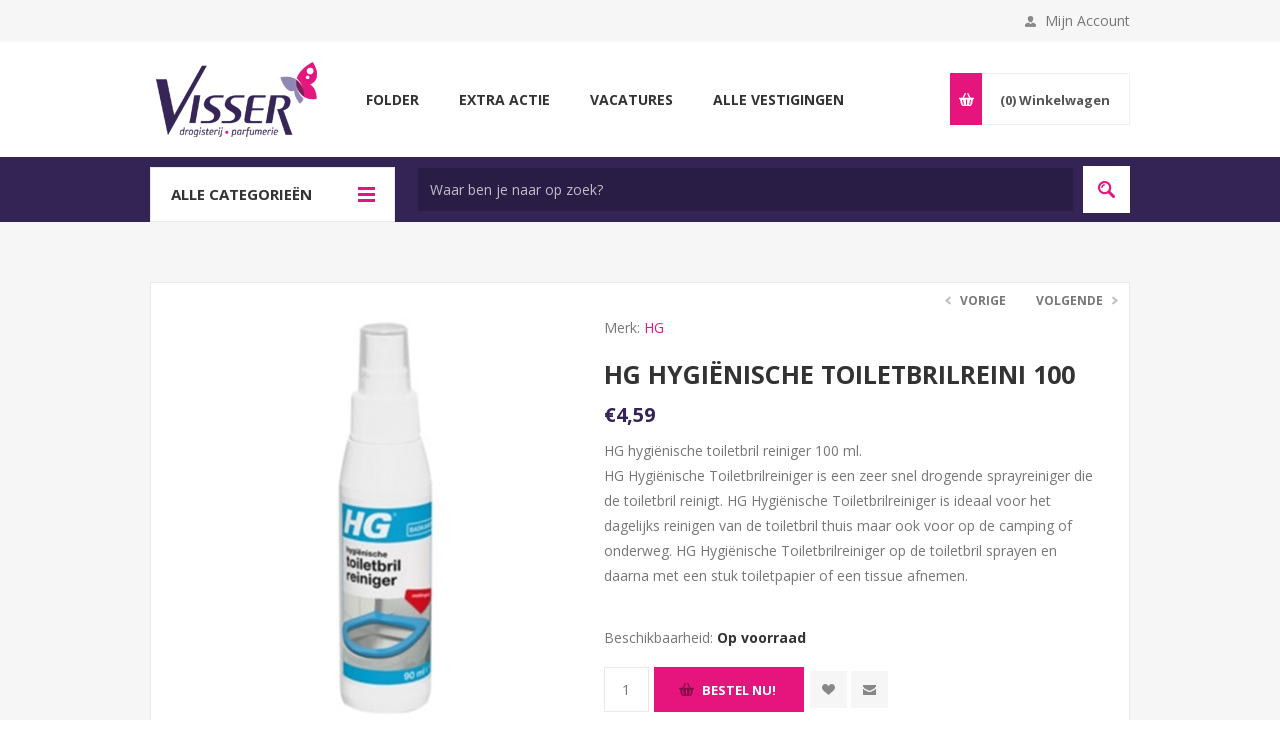

--- FILE ---
content_type: text/html; charset=utf-8
request_url: https://drogisterij-visser.nl/hg-toiletbril-snelreiniger-100m
body_size: 58070
content:

<!DOCTYPE html>
<html class="html-product-details-page" lang="nl">
<head>
    <title>Drogisterij Visser - Uw specialist in schoonheid en gezondheid! - HG HYGI&#203;NISCHE TOILETBRILREINI 100</title>
    <meta http-equiv="Content-type" content="text/html;charset=UTF-8" />
    <meta name="description" content="HG hygi&amp;euml;nische toiletbril reiniger 100 ml. &lt;br /&gt;
HG Hygi&amp;euml;nische Toiletbrilreiniger is een zeer snel drogende sprayreiniger die de toiletbril reinigt. HG Hygi&amp;euml;nische Toiletbrilreiniger is ideaal voor het dagelijks reinigen van de toiletbril thuis maar ook voor op de camping of onderweg. HG Hygi&amp;euml;nische Toiletbrilreiniger op de toiletbril sprayen en daarna met een stuk toiletpapier of een tissue afnemen." />
    <meta name="keywords" content="online, drogisterij, geuren, parfum, vitamine" />
    <meta name="generator" content="nopCommerce" />
    <meta name="viewport" content="width=device-width, initial-scale=1.0, user-scalable=0, minimum-scale=1.0, maximum-scale=1.0" />
    <link href='https://fonts.googleapis.com/css?family=Open+Sans:400,300,700' rel='stylesheet' type='text/css'>
    <meta property="og:type" content="product" />
<meta property="og:title" content="HG HYGI&#203;NISCHE TOILETBRILREINI 100" />
<meta property="og:description" content="HG hygi&amp;euml;nische toiletbril reiniger 100 ml. 
HG Hygi&amp;euml;nische Toiletbrilreiniger is een zeer snel drogende sprayreiniger die de toiletbril reinigt. HG Hygi&amp;euml;nische Toiletbrilreiniger is ideaal voor het dagelijks reinigen van de toiletbril thuis maar ook voor op de camping of onderweg. HG Hygi&amp;euml;nische Toiletbrilreiniger op de toiletbril sprayen en daarna met een stuk toiletpapier of een tissue afnemen." />
<meta property="og:image" content="https://drogisterij-visser.nl/content/images/thumbs/0006920_HG HYGINISCHE TOILETBRIL REINIGER 100 ML_550.jpeg" />
<meta property="og:url" content="https://drogisterij-visser.nl/hg-toiletbril-snelreiniger-100m" />
<meta property="og:site_name" content="Drogisterij Visser" />
<meta property="twitter:card" content="summary" />
<meta property="twitter:site" content="Drogisterij Visser" />
<meta property="twitter:title" content="HG HYGI&#203;NISCHE TOILETBRILREINI 100" />
<meta property="twitter:description" content="HG hygi&amp;euml;nische toiletbril reiniger 100 ml. 
HG Hygi&amp;euml;nische Toiletbrilreiniger is een zeer snel drogende sprayreiniger die de toiletbril reinigt. HG Hygi&amp;euml;nische Toiletbrilreiniger is ideaal voor het dagelijks reinigen van de toiletbril thuis maar ook voor op de camping of onderweg. HG Hygi&amp;euml;nische Toiletbrilreiniger op de toiletbril sprayen en daarna met een stuk toiletpapier of een tissue afnemen." />
<meta property="twitter:image" content="https://drogisterij-visser.nl/content/images/thumbs/0006920_HG HYGINISCHE TOILETBRIL REINIGER 100 ML_550.jpeg" />
<meta property="twitter:url" content="https://drogisterij-visser.nl/hg-toiletbril-snelreiniger-100m" />

    
    


<link rel="apple-touch-icon-precomposed" sizes="144x144" href="https://drogisterij-visser.nlapple-touch-icon-144x144.png" />
<link rel="apple-touch-icon-precomposed" sizes="152x152" href="https://drogisterij-visser.nlapple-touch-icon-152x152.png" />
<link rel="icon" type="image/png" href="https://drogisterij-visser.nlfavicon-32x32.png" sizes="32x32" />
<link rel="icon" type="image/png" href="https://drogisterij-visser.nlfavicon-16x16.png" sizes="16x16" />
<meta name="application-name" content="drogisterij-visser.nl"/>
<meta name="msapplication-TileColor" content="#FFFFFF" />
<meta name="msapplication-TileImage" content="https://drogisterij-visser.nlmstile-144x144.png" />
<script id="Cookiebot" src="https://consent.cookiebot.com/uc.js" data-cbid="c9d91c3a-0dd9-49ad-9985-c6c9fdca7070" type="text/javascript" async></script>


<!-- Facebook Pixel Code -->
<script type="text/plain" data-cookieconsent="marketing">

    !function(f,b,e,v,n,t,s)
    {if(f.fbq)return;n=f.fbq=function(){n.callMethod?
    n.callMethod.apply(n,arguments):n.queue.push(arguments)};
    if(!f._fbq)f._fbq=n;n.push=n;n.loaded=!0;n.version='2.0';
    n.queue=[];t=b.createElement(e);t.async=!0;
    t.src=v;s=b.getElementsByTagName(e)[0];
    s.parentNode.insertBefore(t,s)}(window, document,'script',  'https://connect.facebook.net/en_US/fbevents.js');
    fbq('init', '246695856053818');
    fbq('track', 'PageView');
</script>
<!-- End Facebook Pixel Code -->



    



<style>
    
    .product-details-page .full-description {
        display: none;
    }
    .product-details-page .ui-tabs .full-description {
        display: block;
    }
    .product-details-page .tabhead-full-description {
        display: none;
    }
    

    
    .product-details-page .product-specs-box {
        display: none;
    }
    .product-details-page .ui-tabs .product-specs-box {
        display: block;
    }
    .product-details-page .ui-tabs .product-specs-box .title {
        display: none;
    }
    

    
    .product-details-page .product-no-reviews,
    .product-details-page .product-review-links {
        display: none;
    }
    
</style>
    

    <link href="/Themes/Pavilion/Content/css/styles.css" rel="stylesheet" type="text/css" />
<link href="/Themes/Pavilion/Content/css/tables.css" rel="stylesheet" type="text/css" />
<link href="/Themes/Pavilion/Content/css/mobile-only.css" rel="stylesheet" type="text/css" />
<link href="/Themes/Pavilion/Content/css/480.css" rel="stylesheet" type="text/css" />
<link href="/Themes/Pavilion/Content/css/768.css" rel="stylesheet" type="text/css" />
<link href="/Themes/Pavilion/Content/css/1000.css" rel="stylesheet" type="text/css" />
<link href="/Themes/Pavilion/Content/css/1280.css" rel="stylesheet" type="text/css" />
<link href="/Plugins/SevenSpikes.Core/Styles/perfect-scrollbar.min.css" rel="stylesheet" type="text/css" />
<link href="/Plugins/SevenSpikes.Nop.Plugins.PrevNextProduct/Themes/Pavilion/Content/prevnextproduct.css" rel="stylesheet" type="text/css" />
<link href="/Plugins/SevenSpikes.Nop.Plugins.NopQuickTabs/Themes/Pavilion/Content/QuickTabs.css" rel="stylesheet" type="text/css" />
<link href="/Plugins/SevenSpikes.Nop.Plugins.InstantSearch/Themes/Pavilion/Content/InstantSearch.css" rel="stylesheet" type="text/css" />
<link href="/Plugins/SevenSpikes.Nop.Plugins.ProductRibbons/Styles/Ribbons.common.css" rel="stylesheet" type="text/css" />
<link href="/Plugins/SevenSpikes.Nop.Plugins.ProductRibbons/Themes/Pavilion/Content/Ribbons.css" rel="stylesheet" type="text/css" />
<link href="/Plugins/SevenSpikes.Nop.Plugins.QuickView/Themes/Pavilion/Content/QuickView.css" rel="stylesheet" type="text/css" />
<link href="/Plugins/SevenSpikes.Nop.Plugins.QuickView/Styles/cloudzoom.css" rel="stylesheet" type="text/css" />
<link href="/Scripts/fineuploader/fineuploader-4.2.2.min.css" rel="stylesheet" type="text/css" />
<link href="/Themes/Pavilion/Content/css/theme.custom-1.css?v=12" rel="stylesheet" type="text/css" />

    <script src="/Scripts/jquery-1.10.2.min.js" type="text/javascript"></script>
<script src="/Scripts/jquery.validate.min.js" type="text/javascript"></script>
<script src="/Scripts/jquery.validate.unobtrusive.min.js" type="text/javascript"></script>
<script src="/Scripts/jquery-ui-1.10.3.custom.min.js" type="text/javascript"></script>
<script src="/Scripts/jquery-migrate-1.2.1.min.js" type="text/javascript"></script>
<script src="/Scripts/public.common.js" type="text/javascript"></script>
<script src="/Scripts/public.ajaxcart.js" type="text/javascript"></script>
<script src="/Plugins/SevenSpikes.Nop.Plugins.NopQuickTabs/Scripts/ProductTabs.min.js" type="text/javascript"></script>
<script src="/Administration/Scripts/kendo/2014.1.318/kendo.core.min.js" type="text/javascript"></script>
<script src="/Administration/Scripts/kendo/2014.1.318/kendo.data.min.js" type="text/javascript"></script>
<script src="/Administration/Scripts/kendo/2014.1.318/kendo.popup.min.js" type="text/javascript"></script>
<script src="/Administration/Scripts/kendo/2014.1.318/kendo.list.min.js" type="text/javascript"></script>
<script src="/Administration/Scripts/kendo/2014.1.318/kendo.autocomplete.min.js" type="text/javascript"></script>
<script src="/Plugins/SevenSpikes.Nop.Plugins.InstantSearch/Scripts/InstantSearch.min.js" type="text/javascript"></script>
<script src="/Plugins/SevenSpikes.Nop.Plugins.ProductRibbons/Scripts/jquery.json-2.4.min.js" type="text/javascript"></script>
<script src="/Plugins/SevenSpikes.Core/Scripts/SevenSpikesExtensions.min.js" type="text/javascript"></script>
<script src="/Plugins/SevenSpikes.Nop.Plugins.ProductRibbons/Scripts/ProductRibbons.min.js" type="text/javascript"></script>
<script src="/Administration/Scripts/kendo/2014.1.318/kendo.userevents.min.js" type="text/javascript"></script>
<script src="/Administration/Scripts/kendo/2014.1.318/kendo.draganddrop.min.js" type="text/javascript"></script>
<script src="/Administration/Scripts/kendo/2014.1.318/kendo.window.min.js" type="text/javascript"></script>
<script src="/Plugins/SevenSpikes.Nop.Plugins.QuickView/Scripts/jquery.json-2.2.min.js" type="text/javascript"></script>
<script src="/Plugins/SevenSpikes.Nop.Plugins.QuickView/Scripts/QuickView.min.js" type="text/javascript"></script>
<script src="/Plugins/SevenSpikes.Core/Scripts/cloudzoom.core.min.js" type="text/javascript"></script>
<script src="/Scripts/fineuploader/jquery.fineuploader-4.2.2.min.js" type="text/javascript"></script>
<script src="/Plugins/SevenSpikes.Core/Scripts/jquery.json-2.4.min.js" type="text/javascript"></script>
<script src="/Plugins/SevenSpikes.Core/Scripts/color-squares.min.js" type="text/javascript"></script>
<script src="/Plugins/SevenSpikes.Core/Scripts/footable.js" type="text/javascript"></script>
<script src="/Plugins/SevenSpikes.Core/Scripts/perfect-scrollbar.min.js" type="text/javascript"></script>
<script src="/Themes/Pavilion/Content/scripts/pavilion.js" type="text/javascript"></script>

    <link rel="canonical" href="https://drogisterij-visser.nl/hg-toiletbril-snelreiniger-100m" />

    
    
    
    
<link rel="shortcut icon" href="https://drogisterij-visser.nl/favicon.ico" />
    <!--Powered by nopCommerce - http://www.nopCommerce.com-->
	
	<style>
	.category-navigation-list > li > .sublist-wrap > .sublist > li > a, .header-menu > ul > li > .sublist-wrap > .sublist > li > a{
	border-color: #e5157d;
	}
	</style>
	
</head>
<body class="notAndroid23 product-details-page-body ">
    





<div class="ajax-loading-block-window" style="display: none">
</div>
<div id="dialog-notifications-success" title="Melding" style="display:none;">
</div>
<div id="dialog-notifications-error" title="Fout" style="display:none;">
</div>
<div id="dialog-notifications-warning" title="Waarschuwing" style="display:none;">
</div>
<div id="bar-notification" class="bar-notification">
    <span class="close" title="Sluiten">&nbsp;</span>
</div>




<!--[if lte IE 7]>
    <div style="clear:both;height:59px;text-align:center;position:relative;">
        <a href="http://www.microsoft.com/windows/internet-explorer/default.aspx" target="_blank">
            <img src="/Themes/Pavilion/Content/images/ie_warning.jpg" height="42" width="820" alt="You are using an outdated browser. For a faster, safer browsing experience, upgrade for free today." />
        </a>
    </div>
<![endif]-->


<div class="master-wrapper-page mobile-sticky-logo">
    


<div class="header">
    

    <div class="header-upper">
        <div class="center">
            


            <div class="header-links-wrapper">
                <label>Mijn Account</label>
                


<div class="header-links">
    <ul>
        
            <li><a href="/register" class="ico-register">Registreren</a></li>
            <li><a href="/login" class="ico-login modal-login" 
                   data-loginUrl="/login">Inloggen</a></li>
                            <li>
                <a href="/wishlist" class="ico-wishlist">
                    <span class="wishlist-label">Verlanglijst</span>
                    <span class="wishlist-qty">(0)</span>
                </a>
            </li>
        
    </ul>
</div>

            </div>
        </div>
    </div>

    <div class="header-middle">
        <div class="center">
            <div class="header-logo">
                



<a href="/" class="logo">



<img alt="Drogisterij Visser" src="https://drogisterij-visser.nl/content/images/thumbs/0000111.png" /></a>
            </div>
            <div class="header-menu-parent">
                <div class="header-menu categories-in-side-panel">
                    <div class="close-menu">
                        <span>Close</span>
                    </div>





<input type="hidden" value="false" id="isRtlEnabled" />

<ul class="top-menu">
    



    <li   class="root-category-items"  >
            <a class="with-subcategories" href="/gezondheid-4">Gezondheid</a>
            <div class="plus-button"></div>
            <div class="sublist-wrap">
                <ul class="sublist">
                    <li class="back-button">
                        <span>Back</span>
                    </li>
    <li >
            <a class="with-subcategories" href="/geneesmiddelen-4">Geneesmiddelen</a>
            <div class="plus-button"></div>
            <div class="sublist-wrap">
                <ul class="sublist">
                    <li class="back-button">
                        <span>Back</span>
                    </li>
    <li >
                <a href="/spieren-gewrichten">Spieren &amp; gewrichten</a>
    </li>
    <li >
                <a href="/pijnstillend">Pijnstillend</a>
    </li>
    <li >
                <a href="/stopen-met-roken">Stopen met roken</a>
    </li>
    <li >
                <a href="/hoest-2">Hoest</a>
    </li>
    <li >
                <a href="/keel-luchtwegen">Keel &amp; luchtwegen</a>
    </li>
    <li >
                <a href="/hooikoorts">Allergie&#235;n </a>
    </li>
    <li >
                <a href="/maag">Maag &amp; Darm</a>
    </li>
                </ul>
            </div>
    </li>
    <li >
            <a class="with-subcategories" href="/vitamine-2">Vitamine</a>
            <div class="plus-button"></div>
            <div class="sublist-wrap">
                <ul class="sublist">
                    <li class="back-button">
                        <span>Back</span>
                    </li>
    <li >
                <a href="/magnesium-3">Magnesium</a>
    </li>
    <li >
                <a href="/multivitaminen-3">Multivitaminen</a>
    </li>
    <li >
                <a href="/melatonine-3">Melatonine</a>
    </li>
    <li >
                <a href="/cranberry-3">Cranberry</a>
    </li>
    <li >
                <a href="/vitamine-d-3">Vitamine D</a>
    </li>
    <li >
                <a href="/vitamine-c-3">Vitamine C</a>
    </li>
    <li >
                <a href="/vitamine-b">Vitamine B</a>
    </li>
    <li >
                <a href="/glucosamine-4">Glucosamine</a>
    </li>
    <li >
                <a href="/rode-gist-rijst-2">Rode gist rijst</a>
    </li>
    <li >
                <a href="/probiotica">Probiotica</a>
    </li>
                </ul>
            </div>
    </li>
    <li >
            <a class="with-subcategories" href="/reform-4">Reform</a>
            <div class="plus-button"></div>
            <div class="sublist-wrap">
                <ul class="sublist">
                    <li class="back-button">
                        <span>Back</span>
                    </li>
    <li >
                <a href="/thee-3">Thee</a>
    </li>
    <li >
                <a href="/detox-3">Detox</a>
    </li>
    <li >
                <a href="/afslank-4">Afslank</a>
    </li>
    <li >
                <a href="/bountiful-gezonde-voeding">Bountiful Gezonde Voeding</a>
    </li>
                </ul>
            </div>
    </li>
    <li >
            <a class="with-subcategories" href="/cbd-olie">CBD olie</a>
            <div class="plus-button"></div>
            <div class="sublist-wrap">
                <ul class="sublist">
                    <li class="back-button">
                        <span>Back</span>
                    </li>
    <li >
                <a href="/olie-2">Olie</a>
    </li>
    <li >
                <a href="/capsules-2">Capsules</a>
    </li>
    <li >
                <a href="/overige-cbd-2">Overige CBD</a>
    </li>
                </ul>
            </div>
    </li>
                </ul>
            </div>
    </li>
    <li   class="root-category-items"  >
            <a class="with-subcategories" href="/verzorging-4">Verzorging</a>
            <div class="plus-button"></div>
            <div class="sublist-wrap">
                <ul class="sublist">
                    <li class="back-button">
                        <span>Back</span>
                    </li>
    <li >
            <a class="with-subcategories" href="/lichaam-5">Lichaam</a>
            <div class="plus-button"></div>
            <div class="sublist-wrap">
                <ul class="sublist">
                    <li class="back-button">
                        <span>Back</span>
                    </li>
    <li >
                <a href="/bath-body-7">Bath &amp; Body</a>
    </li>
    <li >
            <a class="with-subcategories" href="/haar-4">Haar</a>
            <div class="plus-button"></div>
            <div class="sublist-wrap">
                <ul class="sublist">
                    <li class="back-button">
                        <span>Back</span>
                    </li>
    <li >
                <a href="/shampoo-2">Shampoo</a>
    </li>
    <li >
                <a href="/haarkleuring-3">Haarkleuring</a>
    </li>
                </ul>
            </div>
    </li>
    <li >
                <a href="/gezicht-5">Gezicht</a>
    </li>
    <li >
                <a href="/hand-nagel-3">Hand &amp; Nagel</a>
    </li>
    <li >
                <a href="/scheren-ontharen-4">Scheren &amp; Ontharen</a>
    </li>
    <li >
                <a href="/zonnebrand-2">Zonnebrand</a>
    </li>
                </ul>
            </div>
    </li>
    <li >
            <a class="with-subcategories" href="/mondverzorging-3">Mondverzorging</a>
            <div class="plus-button"></div>
            <div class="sublist-wrap">
                <ul class="sublist">
                    <li class="back-button">
                        <span>Back</span>
                    </li>
    <li >
                <a href="/tandpasta-3">Tandpasta</a>
    </li>
    <li >
                <a href="/mondwater-3">Mondwater</a>
    </li>
    <li >
                <a href="/tandenstokers-floss-ragers-3">Tandenstokers, Floss &amp; Ragers</a>
    </li>
    <li >
                <a href="/tandenborstels-3">Tandenborstels</a>
    </li>
                </ul>
            </div>
    </li>
    <li >
            <a class="with-subcategories" href="/wondverzorging-4">Wondverzorging</a>
            <div class="plus-button"></div>
            <div class="sublist-wrap">
                <ul class="sublist">
                    <li class="back-button">
                        <span>Back</span>
                    </li>
    <li >
                <a href="/pleisters-4">Pleisters</a>
    </li>
    <li >
                <a href="/ontsmetting-3">Ontsmetting</a>
    </li>
    <li >
                <a href="/sport-3">Spieren en gewrichten</a>
    </li>
                </ul>
            </div>
    </li>
    <li >
            <a class="with-subcategories" href="/intiem-seksualiteit-3">Intiem &amp; Seksualiteit</a>
            <div class="plus-button"></div>
            <div class="sublist-wrap">
                <ul class="sublist">
                    <li class="back-button">
                        <span>Back</span>
                    </li>
    <li >
                <a href="/condooms-glijmiddel-3">Condooms &amp; Glijmiddel</a>
    </li>
    <li >
                <a href="/persoonlijke-hygi%C3%ABne-3">Persoonlijke hygi&#235;ne</a>
    </li>
    <li >
                <a href="/zelftesten-3">Zelftesten</a>
    </li>
                </ul>
            </div>
    </li>
    <li >
                <a href="/orthopedische-hulpmiddelen">Orthopedische hulpmiddelen</a>
    </li>
                </ul>
            </div>
    </li>
    <li   class="root-category-items"  >
            <a class="with-subcategories" href="/luxe-merken">Luxe verzorging</a>
            <div class="plus-button"></div>
            <div class="sublist-wrap">
                <ul class="sublist">
                    <li class="back-button">
                        <span>Back</span>
                    </li>
    <li >
                <a href="/loccitane">L&#39;occitane</a>
    </li>
    <li >
                <a href="/caudalie">Caudalie</a>
    </li>
    <li >
                <a href="/biotherm-2">Biotherm</a>
    </li>
    <li >
                <a href="/clarins-2">Clarins</a>
    </li>
    <li >
                <a href="/clinique-3">Clinique</a>
    </li>
    <li >
                <a href="/collistar-2">Collistar</a>
    </li>
    <li >
                <a href="/estee-lauder-3">Estee Lauder</a>
    </li>
    <li >
                <a href="/lanc%C3%B4me-2">Lanc&#244;me</a>
    </li>
    <li >
                <a href="/dr-hauscka">Dr. Hauscka</a>
    </li>
    <li >
                <a href="/janzen">Janzen</a>
    </li>
                </ul>
            </div>
    </li>
    <li   class="root-category-items"  >
            <a class="with-subcategories" href="/parfum-4">Parfum</a>
            <div class="plus-button"></div>
            <div class="sublist-wrap">
                <ul class="sublist">
                    <li class="back-button">
                        <span>Back</span>
                    </li>
    <li >
            <a class="with-subcategories" href="/heren-geuren-4">Heren geuren</a>
            <div class="plus-button"></div>
            <div class="sublist-wrap">
                <ul class="sublist">
                    <li class="back-button">
                        <span>Back</span>
                    </li>
    <li >
                <a href="/geuren-5">Geuren</a>
    </li>
    <li >
                <a href="/deodorant-6">Deodorant</a>
    </li>
    <li >
                <a href="/bath-body-5">Bath &amp; Body</a>
    </li>
    <li >
                <a href="/top-10-herengeuren">Top 10 Herengeuren</a>
    </li>
                </ul>
            </div>
    </li>
    <li >
            <a class="with-subcategories" href="/dames-geuren-4">Dames geuren</a>
            <div class="plus-button"></div>
            <div class="sublist-wrap">
                <ul class="sublist">
                    <li class="back-button">
                        <span>Back</span>
                    </li>
    <li >
                <a href="/geuren-6">Geuren</a>
    </li>
    <li >
                <a href="/deodorant-7">Deodorant</a>
    </li>
    <li >
                <a href="/bath-body-6">Bath &amp; Body</a>
    </li>
    <li >
                <a href="/top-10-damesgeuren">Top 10 Damesgeuren</a>
    </li>
                </ul>
            </div>
    </li>
                </ul>
            </div>
    </li>
    <li   class="root-category-items"  >
            <a class="with-subcategories" href="/huishoud-4">Huishoud</a>
            <div class="plus-button"></div>
            <div class="sublist-wrap">
                <ul class="sublist">
                    <li class="back-button">
                        <span>Back</span>
                    </li>
    <li >
                <a href="/hg-6">HG</a>
    </li>
    <li >
                <a href="/probleemoplossers-3">Probleemoplossers</a>
    </li>
    <li >
                <a href="/textielverf">Textielverf</a>
    </li>
                </ul>
            </div>
    </li>
    <li   class="root-category-items"  >
            <a class="with-subcategories" href="/actie-3">ACTIE</a>
            <div class="plus-button"></div>
            <div class="sublist-wrap">
                <ul class="sublist">
                    <li class="back-button">
                        <span>Back</span>
                    </li>
    <li >
            <a class="with-subcategories" href="/acties">Acties</a>
            <div class="plus-button"></div>
            <div class="sublist-wrap">
                <ul class="sublist">
                    <li class="back-button">
                        <span>Back</span>
                    </li>
    <li >
                <a href="/advertentie-3">Extra actie</a>
    </li>
    <li >
                <a href="/beautiful-by-3">Parfumerie Acties</a>
    </li>
                </ul>
            </div>
    </li>
                </ul>
            </div>
    </li>
            <li><a href="/folder">Folder</a></li>
        <li><a href="/actie4">Extra Actie</a></li>
        <li><a href="/vacatures-2">Vacatures</a></li>
                        
    


<li class="store-locator">
    <a class="with-subcategories" href="/AllShops" title="Alle vestigingen">Alle vestigingen</a>
    <div class="plus-button"></div>
    <div class="sublist-wrap">
        <ul class="sublist">
            <li class="back-button">
                <span>back</span>
            </li>
                <li>
                    <a href="/alkmaar" title="Alkmaar">Alkmaar</a>
                </li>
                <li>
                    <a href="/bergen" title="Bergen">Bergen</a>
                </li>
                <li>
                    <a href="/beverwijk" title="Beverwijk">Beverwijk</a>
                </li>
                <li>
                    <a href="/castricum" title="Castricum">Castricum</a>
                </li>
                <li>
                    <a href="/heemskerk" title="Heemskerk">Heemskerk</a>
                </li>
                <li>
                    <a href="/santpoort" title="Santpoort">Santpoort</a>
                </li>
                <li>
                    <a href="/wormerveer" title="Wormerveer">Wormerveer</a>
                </li>
        </ul>
    </div>
</li>
</ul>
                </div>
            </div>
            <div class="flyout-cart-wrapper" id="flyout-cart">
    <a href="/cart" class="cart-trigger">
        <span class="cart-qty">(0)</span>
        <span class="cart-label">Winkelwagen</span>
    </a>
    <div class="flyout-cart">
        <div class="mini-shopping-cart">
            <div class="count">
U heeft geen artikelen in uw winkelwagen.            </div>
        </div>
    </div>
</div>

        </div>
    </div>
    
    <div class="header-lower">
        <div class="center">
                <span class="category-navigation-title">Alle categorieën</span>
                    <div class="category-navigation-list-wrapper">
                        <ul class="category-navigation-list sticky-flyout"></ul>
                    </div>
            
            <div class="search-box store-search-box ">
                <form action="/search" id="small-search-box-form" method="get">    <input type="text" class="search-box-text" id="small-searchterms" autocomplete="off" name="q" placeholder="Waar ben je naar op zoek?" />







<input type="hidden" class="instantSearchResourceElement"
       data-highlightFirstFoundElement="false"
       data-minKeywordLength="3"
       data-instantSearchUrl="/instantSearchFor"
       data-homePageUrl="/"
       data-searchInProductDescriptions="false"
       data-numberOfVisibleProducts="5" />


<script id="instantSearchItemTemplate" type="text/x-kendo-template">
    <div class="instant-search-item" data-url="${ data.CustomProperties.Url }">
        <div class="img-block">
            <img src="${ data.DefaultPictureModel.ImageUrl }" alt="${ data.Name }" title="${ data.Name }" style="border: none">
        </div>
        <div class="detail">
            <div class="title">${ data.Name }</div>
            <div class="price"># var price = ""; if (data.ProductPrice.Price) { price = data.ProductPrice.Price } # #= price #</div>           
        </div>
    </div>
</script>    <input type="submit" class="button-1 search-box-button" value="Zoeken" />
        <script type="text/javascript">
            $("#small-search-box-form").submit(function(event) {
                if ($("#small-searchterms").val() == "") {
                    alert('Geef a.u.b. enige zoekwoorden in');
                    $("#small-searchterms").focus();
                    event.preventDefault();
                }
            });
        </script>
</form>
            </div>

        </div>
    </div>
</div>


    <script type="text/javascript">
        AjaxCart.init(false, '.header-links .cart-qty', '.header-links .wishlist-qty', '#flyout-cart');
    </script>
    <div class="overlayOffCanvas"></div>
    <div class="responsive-nav-wrapper-parent">
        <div class="responsive-nav-wrapper">
            <div class="menu-title">
                <span>Menu</span>
            </div>
            <div class="shopping-cart-link">
                <span>Winkelwagen</span>
            </div>
            <div class="filters-button">
                <span>Filters</span>
            </div>
            <div class="personal-button" id="header-links-opener">
                <span>Personal menu</span>
            </div>
            <div class="preferences-button" id="header-selectors-opener">
                <span>Preferences</span>
            </div>
            <div class="search-wrap">
                <span>Zoek</span>
            </div>
        </div>
    </div>
    <div class="master-wrapper-content">
        



<script type="text/javascript">
    var nop_store_directory_root = "https://drogisterij-visser.nl/";
</script>

<div id="product-ribbon-info" data-productid="4801"
     data-productboxselector=".product-item, .item-holder"
     data-productboxpicturecontainerselector=".picture, .item-picture"
     data-productpagepicturesparentcontainerselector=".product-essential"
     data-productpagebugpicturecontainerselector=".picture"
     data-retrieveproductribbonsurl="/ProductRibbons/RetrieveProductRibbons">
</div>



    <div class="quickViewData" data-productselector=".product-item"
         data-productselectorchild=".buttons-upper"
         data-retrievequickviewurl="/quickviewdata"
         data-quickviewbuttontext="Quick View"
         data-quickviewbuttontitle="Quick View"
         data-isquickviewpopupdraggable="True"
         data-enablequickviewpopupoverlay="True"
         data-accordionpanelsheightstyle="content">
    </div>

        

<div id="color-squares-info"
     data-retrieve-color-squares-url="/PavilionTheme/RetrieveColorSquares"
     data-product-attribute-change-url="/ShoppingCart/ProductDetails_AttributeChange"
     data-productbox-selector=".product-item"
     data-productbox-container-selector=".attribute-squares-wrapper"
     data-productbox-price-selector=".prices .actual-price">
</div>


        
    


            <div class="master-column-wrapper">
		            
            <noscript>
                De webshop van jouw online drogisterij & parfumerie voor gezondheidsproducten, verzorgingsproducten, parfum en huishoudartikelen is beter te gebruiken wanneer je Javascript inschakeld.
            </noscript>
            
<div class="center-1">
    
    
<!--product breadcrumb-->


<div class="prev-next-wrapper">
    <div class="previous-product">
            <a href="/hg-glas-spiegelspray-05-ltr"><span class="previous-product-label">Vorige</span><span class="previous-product-title">HG GLASREINIGER 500ML 500</span></a>
    </div>
    <div class="next-product">
            <a href="/hg-kalkweg-schuimspray-origineel-05-ltr"><span class="next-product-label">Volgende</span><span class="next-product-title">HG KALKWEG SCHUIMSPRAY ORIG...</span></a>
    </div>
</div>
<div class="page product-details-page">
    <div class="page-body">
        
<form action="/hg-toiletbril-snelreiniger-100m" id="product-details-form" method="post">            <div itemscope itemtype="http://schema.org/Product" data-productid="4801">
                <div class="product-essential">
                    


<div class="gallery">
    <div class="picture">
            <img alt="HG HYGINISCHE TOILETBRIL REINIGER 100 ML" src="https://drogisterij-visser.nl/content/images/thumbs/0006920_HG HYGINISCHE TOILETBRIL REINIGER 100 ML_550.jpeg" title="HG HYGINISCHE TOILETBRIL REINIGER 100 ML" itemprop="image" id="main-product-img-4801"/>
    </div>
</div>                    
                    <div class="overview">
                        
			            
                        <!--manufacturers-->
                            <div class="manufacturers">
            <span class="label">Merk:</span>
        <span class="value">
                <a href="/hg-3">HG</a>
        </span>
    </div>

                        <div class="product-name">
                            <h1 itemprop="name">
                                HG HYGI&#203;NISCHE TOILETBRILREINI 100
                            </h1>
                        </div>
                        <!--reviews-->
                        

                        <!--price & add to cart-->

	<div class="prices" itemprop="offers" itemscope itemtype="http://schema.org/Offer">
	        <div class="					product-price
">

	            
				<span   itemprop="price" content="4.59" class="price-value-4801"  >
	                €4,59
	            </span>
	        </div>
	            <meta itemprop="priceCurrency" content="EUR" />
	</div>

                        <!--rental info-->

                            <div class="short-description">
                                HG hygi&euml;nische toiletbril reiniger 100 ml. <br />
HG Hygi&euml;nische Toiletbrilreiniger is een zeer snel drogende sprayreiniger die de toiletbril reinigt. HG Hygi&euml;nische Toiletbrilreiniger is ideaal voor het dagelijks reinigen van de toiletbril thuis maar ook voor op de camping of onderweg. HG Hygi&euml;nische Toiletbrilreiniger op de toiletbril sprayen en daarna met een stuk toiletpapier of een tissue afnemen.
                            </div>
                        <!--SKU, MAN, GTIN, vendor-->
                        
<div class="additional-details">
    
            </div>
                        <!--sample download-->
                        
                        <!--attributes-->

                        <!--gift card-->

                        <!--availability-->
                            <div class="availability">
            <div class="stock">
                <span class="label">Beschikbaarheid:</span>
                <span class="value" id="stock-availability-value-4801">Op voorraad</span>
            </div>
        
    </div>

                        <!--add to cart-->
    <div class="add-to-cart">
                    <div class="add-to-cart-panel">
                <label class="qty-label" for="addtocart_4801_EnteredQuantity">Aantal:</label>
<input class="qty-input" data-val="true" data-val-number="The field Aantal must be a number." id="addtocart_4801_EnteredQuantity" name="addtocart_4801.EnteredQuantity" type="text" value="1" />                    <script type="text/javascript">
                        $(document).ready(function () {
                            $("#addtocart_4801_EnteredQuantity").keydown(function (event) {
                                if (event.keyCode == 13) {
                                    $("#add-to-cart-button-4801").click();
                                    return false;
                                }
                            });
                        });
                    </script>
                                    <input type="button" id="add-to-cart-button-4801" class="button-1 add-to-cart-button" value="Bestel nu!" data-productid="4801" onclick="AjaxCart.addproducttocart_details('/addproducttocart/details/4801/1', '#product-details-form');return false;" />

            </div>
        
    </div>

                        <!--wishlist, compare, email a friend-->
                        <div class="overview-buttons">
                            
    <div class="add-to-wishlist">
        <input type="button" id="add-to-wishlist-button-4801" class="button-2 add-to-wishlist-button" value="products.wishlist.addtowishlist" data-productid="4801" onclick="AjaxCart.addproducttocart_details('/addproducttocart/details/4801/2', '#product-details-form');return false;"/>
    </div>

                            

                                <div class="email-a-friend">
        <input type="button" value="E-mail een vriend" class="button-2 email-a-friend-button" onclick="setLocation('/productemailafriend/4801')" />
    </div>

                            
                        </div>
                        
                    </div>
                    <div class="overview-bottom">
                        <!--sharing-->

<div class="product-social-buttons">
    <label>Share:</label>
    <ul class="social-sharing">
        <li class="twitter">
            <!-- Twitter -->
            <a href="javascript:openShareWindow('http://twitter.com/share?url=https://drogisterij-visser.nl/hg-toiletbril-snelreiniger-100m')">
                <span class="flip"></span>
                <span class="flop"></span>
            </a>
        </li>
        <li class="facebook">
            <!-- Facebook -->
            <a href="javascript:openShareWindow('http://www.facebook.com/sharer.php?u=https://drogisterij-visser.nl/hg-toiletbril-snelreiniger-100m')">
                <span class="flip"></span>
                <span class="flop"></span>
            </a>
        </li>
        <li class="pinterest">
            <!-- Pinterest -->
            <a href="javascript:void((function()%7Bvar%20e=document.createElement('script');e.setAttribute('type','text/javascript');e.setAttribute('charset','UTF-8');e.setAttribute('src','http://assets.pinterest.com/js/pinmarklet.js?r='+Math.random()*99999999);document.body.appendChild(e)%7D)());">
                <span class="flip"></span>
                <span class="flop"></span>
            </a>
        </li>
        <li class="google">
            <!-- Google+ -->
            <a href="javascript:openShareWindow('https://plus.google.com/share?url=https://drogisterij-visser.nl/hg-toiletbril-snelreiniger-100m')">
                <span class="flip"></span>
                <span class="flop"></span>
            </a>
        </li>
    </ul>

    <script>
        function openShareWindow(url) {
            var winWidth = 520;
            var winHeight = 400;
            var winTop = (screen.height / 2) - (winHeight / 2);
            var winLeft = (screen.width / 2) - (winWidth / 2);

            window.open(url, 'sharer', 'top=' + winTop + ',left=' + winLeft + ',toolbar=0,status=0,width=' + winWidth + ',height=' + winHeight);
        }
    </script>
</div>
                        <!--delivery-->
                        
                    </div>
                </div>
                


                    <div class="one-column-wrapper">
                        


    <div id="quickTabs" class="productTabs "
         data-ajaxEnabled="false"
         data-productReviewsAddNewUrl="/ProductTab/ProductReviewsTabAddNew/4801"
         data-productContactUsUrl="/ProductTab/ProductContactUsTabAddNew/4801"
         data-couldNotLoadTabErrorMessage="Couldn&#39;t load this tab.">
        

<div class="productTabs-header">
    <ul>
            <li>
                <a href="#quickTab-description">Omschrijving</a>
            </li>
            <li>
                <a href="#quickTab-specifications">Specifications</a>
            </li>
            <li>
                <a href="#quickTab-contact_us">Contact</a>
            </li>
        
        
    </ul>
</div>
<div class="productTabs-body">
        <div id="quickTab-description">
            


<div class="full-description" itemprop="description">
    HG hygi&euml;nische toiletbril reiniger 100 ml. <br />
HG Hygi&euml;nische Toiletbrilreiniger is een zeer snel drogende sprayreiniger die de toiletbril reinigt. HG Hygi&euml;nische Toiletbrilreiniger is ideaal voor het dagelijks reinigen van de toiletbril thuis maar ook voor op de camping of onderweg. HG Hygi&euml;nische Toiletbrilreiniger op de toiletbril sprayen en daarna met een stuk toiletpapier of een tissue afnemen.<br><br><br>Merk: HG<br>EAN: 8711577189594<br>
</div>
        </div>
        <div id="quickTab-specifications">
            


    <div class="product-specs-box">
        <div class="title">
            <strong>Product specificaties</strong>
        </div>
        <div class="table-wrapper">
            <table class="data-table">
                <colgroup>
                    <col width="25%" />
                    <col />
                </colgroup>
                <tbody>
                        <tr  class="odd">
                            <td class="spec-name">
                                LABELOMSCHRIJVING
                            </td>
                            <td class="spec-value">
HG TOILETBRIL SNELREINIGER                            </td>
                        </tr>
                        <tr  class="even">
                            <td class="spec-name">
                                STATIEGELD
                            </td>
                            <td class="spec-value">
0                            </td>
                        </tr>
                        <tr  class="odd">
                            <td class="spec-name">
                                Description3
                            </td>
                            <td class="spec-value">
REINIGINGSMIDDELEN                            </td>
                        </tr>
                        <tr  class="even">
                            <td class="spec-name">
                                COURANT
                            </td>
                            <td class="spec-value">
J                            </td>
                        </tr>
                        <tr  class="odd">
                            <td class="spec-name">
                                KRIMP
                            </td>
                            <td class="spec-value">
1                            </td>
                        </tr>
                        <tr  class="even">
                            <td class="spec-name">
                                SEIZOEN
                            </td>
                            <td class="spec-value">
N                            </td>
                        </tr>
                        <tr  class="odd">
                            <td class="spec-name">
                                EXTRAZOEKVELD01
                            </td>
                            <td class="spec-value">
0000000303605                            </td>
                        </tr>
                </tbody>
            </table>
        </div>
    </div>

        </div>
        <div id="quickTab-contact_us">
            



<div id="contact-us-tab" class="write-review">
    
    <div class="form-fields">
        <div class="inputs">
            <label for="FullName">Volledige naam</label>
            <input class="contact_tab_fullname review-title" data-val="true" data-val-required="Voer uw naam in" id="FullName" name="FullName" placeholder="Voer uw naam in" type="text" value="" />
            <span class="field-validation-valid" data-valmsg-for="FullName" data-valmsg-replace="true"></span>
        </div>
        <div class="inputs">
            <label for="Email">Uw e-mailadres</label>
            <input class="contact_tab_email review-title" data-val="true" data-val-email="Verkeerd e-mailadres" data-val-required="Voer e-mailadres in" id="Email" name="Email" placeholder="Voer uw email adres in" type="text" value="" />
            <span class="field-validation-valid" data-valmsg-for="Email" data-valmsg-replace="true"></span>
        </div>
        <div class="inputs">
            <label for="Enquiry">Uw vraag</label>
            <textarea class="contact_tab_enquiry review-text" cols="20" data-val="true" data-val-required="Voer uw vraag in" id="Enquiry" name="Enquiry" placeholder="Voer uw vraag in" rows="2">
</textarea>
            <span class="field-validation-valid" data-valmsg-for="Enquiry" data-valmsg-replace="true"></span>
        </div>
    </div>
    <div class="buttons">
        <input type="button" id="send-contact-us-form" name="send-email" class="button-1 contact-us-button" value="Versturen" />
    </div>
</div>
        </div>
    
    
</div>
    </div>
 

                         
                    </div>
                
                <div class="product-collateral">
                        <div class="full-description" itemprop="description">
                            HG hygi&euml;nische toiletbril reiniger 100 ml. <br />
HG Hygi&euml;nische Toiletbrilreiniger is een zeer snel drogende sprayreiniger die de toiletbril reinigt. HG Hygi&euml;nische Toiletbrilreiniger is ideaal voor het dagelijks reinigen van de toiletbril thuis maar ook voor op de camping of onderweg. HG Hygi&euml;nische Toiletbrilreiniger op de toiletbril sprayen en daarna met een stuk toiletpapier of een tissue afnemen.<br><br><br>Merk: HG<br>EAN: 8711577189594<br>
                        </div>
                    

                        <div class="product-specs-box">
        <div class="title">
            <strong>Product specificaties</strong>
        </div>
        <div class="table-wrapper">
            <table class="data-table">
                <colgroup>
                    <col width="25%" />
                    <col />
                </colgroup>
                <tbody>
                        <tr  class="odd">
                            <td class="spec-name">
                                LABELOMSCHRIJVING
                            </td>
                            <td class="spec-value">
HG TOILETBRIL SNELREINIGER                            </td>
                        </tr>
                        <tr  class="even">
                            <td class="spec-name">
                                STATIEGELD
                            </td>
                            <td class="spec-value">
0                            </td>
                        </tr>
                        <tr  class="odd">
                            <td class="spec-name">
                                Description3
                            </td>
                            <td class="spec-value">
REINIGINGSMIDDELEN                            </td>
                        </tr>
                        <tr  class="even">
                            <td class="spec-name">
                                COURANT
                            </td>
                            <td class="spec-value">
J                            </td>
                        </tr>
                        <tr  class="odd">
                            <td class="spec-name">
                                KRIMP
                            </td>
                            <td class="spec-value">
1                            </td>
                        </tr>
                        <tr  class="even">
                            <td class="spec-name">
                                SEIZOEN
                            </td>
                            <td class="spec-value">
N                            </td>
                        </tr>
                        <tr  class="odd">
                            <td class="spec-name">
                                EXTRAZOEKVELD01
                            </td>
                            <td class="spec-value">
0000000303605                            </td>
                        </tr>
                </tbody>
            </table>
        </div>
    </div>

                    
                </div>
                    <div class="also-purchased-products-grid product-grid">
        <div class="title">
            <strong>Anderen bekeken ook</strong>
        </div>
        <div class="item-grid">
                <div class="item-box">
<div class="product-item" data-productid="21">
    <div class="picture">
        <a href="/hg-ovengrill-reiniger-500m" title="HG REINIGER OVEN GRILL  BARBEQUE 05 L">
            <img alt="HG REINIGER OVEN GRILL  BARBEQUE 05 L" src="https://drogisterij-visser.nl/content/images/thumbs/0006912_HG REINIGER OVEN GRILL  BARBEQUE 05 L_415.jpeg" title="HG REINIGER OVEN GRILL  BARBEQUE 05 L"/>
        </a>
    </div>
    <div class="details">
        <div class="attribute-squares-wrapper"></div>
        <h2 class="product-title">
            <a href="/hg-ovengrill-reiniger-500m">HG OVEN,GRILL &amp; BBQ REINIGER 5 500</a>
        </h2>
        <div class="add-info">
            
            <div class="prices">
                
                    <span class="price actual-price">€9,59</span>

                            </div>
            

            <div class="description">
                HG reiniger oven, grill en barbeque 500 ml. <br />
HG oven, grill &amp; barbecue reiniger verwijdert snel en grondig al het aangebrande en zelfs ingebrande vet uit ovens, grills en barbecues. De werking van HG oven, grill &amp; barbecue reiniger wordt versterkt door de te reinigen oppervlakken handwarm te verwarmen. De ideale ovenreiniger.<br />
<br />
Gebruik:
Besproei het oppervlak en laat de reiniger 3 tot 5 minuten inwerken. Maak het oppervlak nu schoon met een natte spons. Nadat al het vet is verwijderd, de oven of grill nogmaals goed schoonmaken met heet water. Bij sterk vervuilde ovenbakplaten of barbecueroosters de behandeling enige malen herhalen.
            </div>

            <div class="buttons-upper">
                
                                    <input type="button" value="Zet op verlanglijst" title="Zet op verlanglijst" class="button-2 add-to-wishlist-button" onclick="AjaxCart.addproducttocart_catalog('/addproducttocart/catalog/21/2/1');return false;"/>
            </div>

            <div class="buttons-lower">
                    <button type="button" class="button-2 product-box-add-to-cart-button" onclick="AjaxCart.addproducttocart_catalog('/addproducttocart/catalog/21/1/1');return false;"><span>Bestel nu!</span></button>
            </div>
            
        </div>
    </div>
</div>
</div>
        </div>
    </div>

                
            </div>
</form>        
    </div>
</div>

    
</div>

        </div>
        
    </div>

    


<div class="footer">
    <div class="footer-upper">
        <div class="center">
            <div class="newsletter">
    <div class="title">
        <strong>Meldt u nu aan voor onze Nieuwsbrief</strong>
    </div>
    <div class="newsletter-subscribe" id="newsletter-subscribe-block">
        <div class="newsletter-email">
            <input class="newsletter-subscribe-text" id="newsletter-email" name="NewsletterEmail" placeholder="Voer hier uw emailadres in" type="text" value="" />
            <input type="button" value="Aanmelden" id="newsletter-subscribe-button" class="button-1 newsletter-subscribe-button" />
        </div>
        <div class="newsletter-validation">
            <span id="subscribe-loading-progress" style="display: none;" class="please-wait">Wacht</span>
            <span class="field-validation-valid" data-valmsg-for="NewsletterEmail" data-valmsg-replace="true"></span>
        </div>
    </div>
    <div class="newsletter-result" id="newsletter-result-block"></div>
    <script type="text/javascript">
        function newsletter_subscribe(subscribe) {
            var subscribeProgress = $("#subscribe-loading-progress");
            subscribeProgress.show();
            var postData = {
                subscribe: subscribe,
                email: $("#newsletter-email").val()
            };
            $.ajax({
                cache: false,
                type: "POST",
                url: "/subscribenewsletter",
                data: postData,
                success: function(data) {
                    subscribeProgress.hide();
                    $("#newsletter-result-block").html(data.Result);
                    if (data.Success) {
                        $('#newsletter-subscribe-block').hide();
                        $('#newsletter-result-block').show();
                    } else {
                        $('#newsletter-result-block').fadeIn("slow").delay(2000).fadeOut("slow");
                    }
                },
                error: function(xhr, ajaxOptions, thrownError) {
                    alert('Failed to subscribe.');
                    subscribeProgress.hide();
                }
            });
        }

        $(document).ready(function () {
            $('#newsletter-subscribe-button').click(function () {
                    newsletter_subscribe('true');
            });
            $("#newsletter-email").keydown(function (event) {
                if (event.keyCode == 13) {
                    $("#newsletter-subscribe-button").click();
                    return false;
                }
            });
        });
    </script>
</div>

            


<ul class="social-sharing">
            <li class="facebook"><a target="_blank" href="facebook.com/Drogisterij-Parfumerie-Visser-118371651632972/"></a></li>
                                <li class="rss"><a target="_blank" href="/news/rss/2"></a></li>
</ul>
        </div>
    </div>
    <div class="footer-middle">
        <div class="center">
            <div class="footer-block">
                <div class="title">
                    <strong>Informatie</strong>
                </div>
                <ul class="list">
                        <li><a href="/shipping-returns">Verzending &amp; retourneren</a></li>
                        <li><a href="/conditions-of-use">Algemene voorwaarden</a></li>
                </ul>
            </div>
            <div class="footer-block">
                <div class="title">
                    <strong>Klantenservice</strong>
                </div>
                <ul class="list">
                        <li><a href="/cookiebeleid">Cookiebeleid</a></li>
                </ul>
            </div>
            <div class="footer-block">
                <div class="title">
                    <strong>Mijn account</strong>
                </div>
                <ul class="list">
                    <li><a href="/customer/info">Klant informatie</a></li>
                    <li><a href="/customer/addresses">Klant adressen</a></li>
                    <li><a href="/order/history">Bestellingen</a></li>
                    
                        <li><a href="/cart">Winkelwagen</a></li>
                                            <li><a href="/wishlist">Verlanglijst</a></li>
                                                                            </ul>
            </div>
            <div class="footer-block quick-contact">
                <div class="title">
                    <strong>Contact</strong>
                </div>
                <ul class="list">
                    <li class="address"><span>De Trompet  1349, 1967 DA Heemskerk</span></li>
                    <li class="email"><span>klantenservice@drogisterij-visser.nl</span></li>
                    <!-- li class="phone"><span>0251 206560</span></li -->
                </ul>
            </div>
        </div>
    </div>
    <div class="footer-lower">
        <div class="center">
            <ul class="accepted-payments">
                <li class="method1"></li>
                <li class="method2"></li>
                <li class="method3"></li>
                <li class="method4"></li>
            </ul>
            <div class="footer-disclaimer">
                Copyright ; 2026 Drogisterij Visser. Alle rechten voorbehouden.
            </div>
                <div class="footer-powered-by">
                    Powered by <a href="http://www.nopcommerce.com/">nopCommerce</a>
                    
                </div>
            
            <div class="footer-store-theme">
                
            </div>
        </div>
    </div>
    
</div>

</div>


<!-- Google code for Analytics tracking -->
<script type="text/javascript" data-cookieconsent="statistics">
var _gaq = _gaq || [];
_gaq.push(['_setAccount', 'UA-62841433-1']);
_gaq.push(['_trackPageview']);

(function() {
var ga = document.createElement('script'); ga.type = 'text/javascript'; ga.async = true;
ga.src = ('https:' == document.location.protocol ? 'https://ssl' : 'http://www') + '.google-analytics.com/ga.js';
var s = document.getElementsByTagName('script')[0]; s.parentNode.insertBefore(ga, s);
})();
</script>

    
    
    <div id="goToTop"></div>
</body>
</html>


--- FILE ---
content_type: application/x-javascript; charset=utf-8
request_url: https://consent.cookiebot.com/c9d91c3a-0dd9-49ad-9985-c6c9fdca7070/cc.js?renew=false&referer=drogisterij-visser.nl&dnt=false&init=false
body_size: 216
content:
if(console){var cookiedomainwarning='Error: The domain DROGISTERIJ-VISSER.NL is not authorized to show the cookie banner for domain group ID c9d91c3a-0dd9-49ad-9985-c6c9fdca7070. Please add it to the domain group in the Cookiebot Manager to authorize the domain.';if(typeof console.warn === 'function'){console.warn(cookiedomainwarning)}else{console.log(cookiedomainwarning)}};